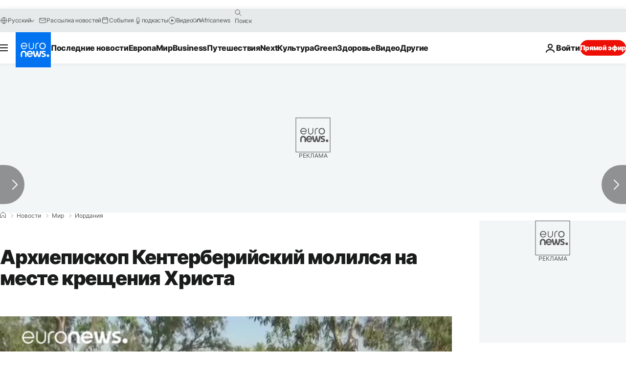

--- FILE ---
content_type: application/javascript
request_url: https://ml314.com/utsync.ashx?pub=&adv=&et=0&eid=84280&ct=js&pi=&fp=&clid=&if=0&ps=&cl=&mlt=&data=&&cp=https%3A%2F%2Fru.euronews.com%2F2017%2F05%2F03%2Farchbishop-of-canterbury-prays-at-river-jordan&pv=1769122602930_f996e7xs0&bl=en-us@posix&cb=530417&return=&ht=&d=&dc=&si=1769122602930_f996e7xs0&cid=&s=1280x720&rp=&v=2.8.0.252
body_size: 711
content:
_ml.setFPI('3658495073169440773');_ml.syncCallback({"es":true,"ds":true});_ml.processTag({ url: 'https://dpm.demdex.net/ibs:dpid=22052&dpuuid=3658495073169440773&redir=', type: 'img' });
_ml.processTag({ url: 'https://idsync.rlcdn.com/395886.gif?partner_uid=3658495073169440773', type: 'img' });
_ml.processTag({ url: 'https://match.adsrvr.org/track/cmf/generic?ttd_pid=d0tro1j&ttd_tpi=1', type: 'img' });
_ml.processTag({ url: 'https://ib.adnxs.com/getuid?https://ml314.com/csync.ashx%3Ffp=$UID%26person_id=3658495073169440773%26eid=2', type: 'img' });
